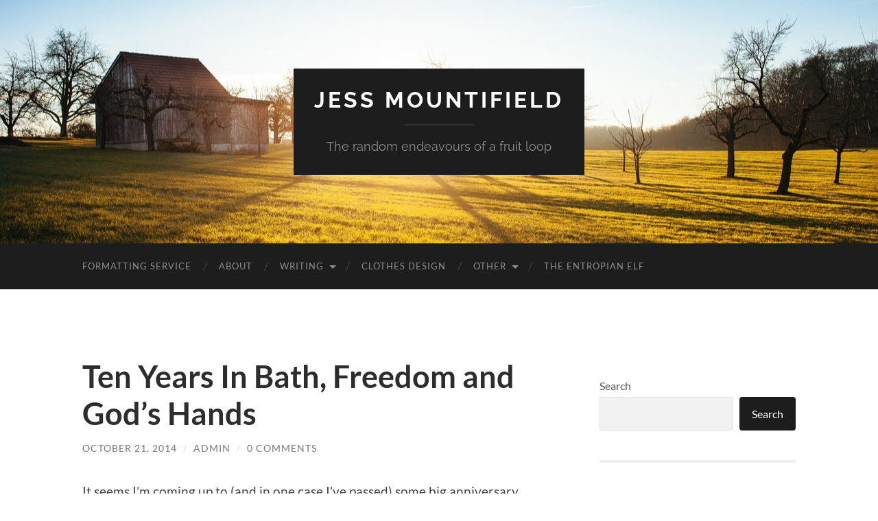

--- FILE ---
content_type: text/html; charset=UTF-8
request_url: https://jessmountifield.co.uk/ten-years-in-bath-freedom-and-gods-hands/
body_size: 15202
content:
<!DOCTYPE html>

<html dir="ltr" lang="en" prefix="og: https://ogp.me/ns#">

	<head>

		<meta http-equiv="content-type" content="text/html" charset="UTF-8" />
		<meta name="viewport" content="width=device-width, initial-scale=1.0" >

		<link rel="profile" href="http://gmpg.org/xfn/11">

		<title>Ten Years In Bath, Freedom and God’s Hands - Jess Mountifield</title>

		<!-- All in One SEO 4.9.3 - aioseo.com -->
	<meta name="description" content="It seems I&#039;m coming up to (and in one case I&#039;ve passed) some big anniversary markers in my life. Most people have a lot of changes in their life around the age of 18 so I&#039;m sure I&#039;m not the only person who finds at 28 that the last ten years has been quite a" />
	<meta name="robots" content="max-image-preview:large" />
	<meta name="author" content="admin"/>
	<link rel="canonical" href="https://jessmountifield.co.uk/ten-years-in-bath-freedom-and-gods-hands/" />
	<meta name="generator" content="All in One SEO (AIOSEO) 4.9.3" />
		<meta property="og:locale" content="en_US" />
		<meta property="og:site_name" content="Jess Mountifield - The random endeavours of a fruit loop" />
		<meta property="og:type" content="article" />
		<meta property="og:title" content="Ten Years In Bath, Freedom and God’s Hands - Jess Mountifield" />
		<meta property="og:description" content="It seems I&#039;m coming up to (and in one case I&#039;ve passed) some big anniversary markers in my life. Most people have a lot of changes in their life around the age of 18 so I&#039;m sure I&#039;m not the only person who finds at 28 that the last ten years has been quite a" />
		<meta property="og:url" content="https://jessmountifield.co.uk/ten-years-in-bath-freedom-and-gods-hands/" />
		<meta property="article:published_time" content="2014-10-21T14:52:07+00:00" />
		<meta property="article:modified_time" content="2014-10-21T15:16:29+00:00" />
		<meta name="twitter:card" content="summary_large_image" />
		<meta name="twitter:title" content="Ten Years In Bath, Freedom and God’s Hands - Jess Mountifield" />
		<meta name="twitter:description" content="It seems I&#039;m coming up to (and in one case I&#039;ve passed) some big anniversary markers in my life. Most people have a lot of changes in their life around the age of 18 so I&#039;m sure I&#039;m not the only person who finds at 28 that the last ten years has been quite a" />
		<script type="application/ld+json" class="aioseo-schema">
			{"@context":"https:\/\/schema.org","@graph":[{"@type":"BlogPosting","@id":"https:\/\/jessmountifield.co.uk\/ten-years-in-bath-freedom-and-gods-hands\/#blogposting","name":"Ten Years In Bath, Freedom and God\u2019s Hands - Jess Mountifield","headline":"Ten Years In Bath, Freedom and God&#8217;s Hands","author":{"@id":"https:\/\/jessmountifield.co.uk\/author\/admin\/#author"},"publisher":{"@id":"https:\/\/jessmountifield.co.uk\/#organization"},"datePublished":"2014-10-21T14:52:07+00:00","dateModified":"2014-10-21T15:16:29+00:00","inLanguage":"en","mainEntityOfPage":{"@id":"https:\/\/jessmountifield.co.uk\/ten-years-in-bath-freedom-and-gods-hands\/#webpage"},"isPartOf":{"@id":"https:\/\/jessmountifield.co.uk\/ten-years-in-bath-freedom-and-gods-hands\/#webpage"}},{"@type":"BreadcrumbList","@id":"https:\/\/jessmountifield.co.uk\/ten-years-in-bath-freedom-and-gods-hands\/#breadcrumblist","itemListElement":[{"@type":"ListItem","@id":"https:\/\/jessmountifield.co.uk#listItem","position":1,"name":"Home","item":"https:\/\/jessmountifield.co.uk","nextItem":{"@type":"ListItem","@id":"https:\/\/jessmountifield.co.uk\/ten-years-in-bath-freedom-and-gods-hands\/#listItem","name":"Ten Years In Bath, Freedom and God&#8217;s Hands"}},{"@type":"ListItem","@id":"https:\/\/jessmountifield.co.uk\/ten-years-in-bath-freedom-and-gods-hands\/#listItem","position":2,"name":"Ten Years In Bath, Freedom and God&#8217;s Hands","previousItem":{"@type":"ListItem","@id":"https:\/\/jessmountifield.co.uk#listItem","name":"Home"}}]},{"@type":"Organization","@id":"https:\/\/jessmountifield.co.uk\/#organization","name":"Project 1","description":"The random endeavours of a fruit loop","url":"https:\/\/jessmountifield.co.uk\/"},{"@type":"Person","@id":"https:\/\/jessmountifield.co.uk\/author\/admin\/#author","url":"https:\/\/jessmountifield.co.uk\/author\/admin\/","name":"admin","image":{"@type":"ImageObject","@id":"https:\/\/jessmountifield.co.uk\/ten-years-in-bath-freedom-and-gods-hands\/#authorImage","url":"https:\/\/secure.gravatar.com\/avatar\/e61cd81f40dbdae084d943cb4d267cc80d9636f4d611741583b391ca1f683191?s=96&d=mm&r=g","width":96,"height":96,"caption":"admin"}},{"@type":"WebPage","@id":"https:\/\/jessmountifield.co.uk\/ten-years-in-bath-freedom-and-gods-hands\/#webpage","url":"https:\/\/jessmountifield.co.uk\/ten-years-in-bath-freedom-and-gods-hands\/","name":"Ten Years In Bath, Freedom and God\u2019s Hands - Jess Mountifield","description":"It seems I'm coming up to (and in one case I've passed) some big anniversary markers in my life. Most people have a lot of changes in their life around the age of 18 so I'm sure I'm not the only person who finds at 28 that the last ten years has been quite a","inLanguage":"en","isPartOf":{"@id":"https:\/\/jessmountifield.co.uk\/#website"},"breadcrumb":{"@id":"https:\/\/jessmountifield.co.uk\/ten-years-in-bath-freedom-and-gods-hands\/#breadcrumblist"},"author":{"@id":"https:\/\/jessmountifield.co.uk\/author\/admin\/#author"},"creator":{"@id":"https:\/\/jessmountifield.co.uk\/author\/admin\/#author"},"datePublished":"2014-10-21T14:52:07+00:00","dateModified":"2014-10-21T15:16:29+00:00"},{"@type":"WebSite","@id":"https:\/\/jessmountifield.co.uk\/#website","url":"https:\/\/jessmountifield.co.uk\/","name":"Project 1","description":"The random endeavours of a fruit loop","inLanguage":"en","publisher":{"@id":"https:\/\/jessmountifield.co.uk\/#organization"}}]}
		</script>
		<!-- All in One SEO -->

<link rel="alternate" type="application/rss+xml" title="Jess Mountifield &raquo; Feed" href="https://jessmountifield.co.uk/feed/" />
<link rel="alternate" type="application/rss+xml" title="Jess Mountifield &raquo; Comments Feed" href="https://jessmountifield.co.uk/comments/feed/" />
<link rel="alternate" type="application/rss+xml" title="Jess Mountifield &raquo; Ten Years In Bath, Freedom and God&#8217;s Hands Comments Feed" href="https://jessmountifield.co.uk/ten-years-in-bath-freedom-and-gods-hands/feed/" />
<link rel="alternate" title="oEmbed (JSON)" type="application/json+oembed" href="https://jessmountifield.co.uk/wp-json/oembed/1.0/embed?url=https%3A%2F%2Fjessmountifield.co.uk%2Ften-years-in-bath-freedom-and-gods-hands%2F" />
<link rel="alternate" title="oEmbed (XML)" type="text/xml+oembed" href="https://jessmountifield.co.uk/wp-json/oembed/1.0/embed?url=https%3A%2F%2Fjessmountifield.co.uk%2Ften-years-in-bath-freedom-and-gods-hands%2F&#038;format=xml" />
		<!-- This site uses the Google Analytics by MonsterInsights plugin v9.11.1 - Using Analytics tracking - https://www.monsterinsights.com/ -->
		<!-- Note: MonsterInsights is not currently configured on this site. The site owner needs to authenticate with Google Analytics in the MonsterInsights settings panel. -->
					<!-- No tracking code set -->
				<!-- / Google Analytics by MonsterInsights -->
		<style id='wp-img-auto-sizes-contain-inline-css' type='text/css'>
img:is([sizes=auto i],[sizes^="auto," i]){contain-intrinsic-size:3000px 1500px}
/*# sourceURL=wp-img-auto-sizes-contain-inline-css */
</style>
<style id='wp-emoji-styles-inline-css' type='text/css'>

	img.wp-smiley, img.emoji {
		display: inline !important;
		border: none !important;
		box-shadow: none !important;
		height: 1em !important;
		width: 1em !important;
		margin: 0 0.07em !important;
		vertical-align: -0.1em !important;
		background: none !important;
		padding: 0 !important;
	}
/*# sourceURL=wp-emoji-styles-inline-css */
</style>
<style id='wp-block-library-inline-css' type='text/css'>
:root{--wp-block-synced-color:#7a00df;--wp-block-synced-color--rgb:122,0,223;--wp-bound-block-color:var(--wp-block-synced-color);--wp-editor-canvas-background:#ddd;--wp-admin-theme-color:#007cba;--wp-admin-theme-color--rgb:0,124,186;--wp-admin-theme-color-darker-10:#006ba1;--wp-admin-theme-color-darker-10--rgb:0,107,160.5;--wp-admin-theme-color-darker-20:#005a87;--wp-admin-theme-color-darker-20--rgb:0,90,135;--wp-admin-border-width-focus:2px}@media (min-resolution:192dpi){:root{--wp-admin-border-width-focus:1.5px}}.wp-element-button{cursor:pointer}:root .has-very-light-gray-background-color{background-color:#eee}:root .has-very-dark-gray-background-color{background-color:#313131}:root .has-very-light-gray-color{color:#eee}:root .has-very-dark-gray-color{color:#313131}:root .has-vivid-green-cyan-to-vivid-cyan-blue-gradient-background{background:linear-gradient(135deg,#00d084,#0693e3)}:root .has-purple-crush-gradient-background{background:linear-gradient(135deg,#34e2e4,#4721fb 50%,#ab1dfe)}:root .has-hazy-dawn-gradient-background{background:linear-gradient(135deg,#faaca8,#dad0ec)}:root .has-subdued-olive-gradient-background{background:linear-gradient(135deg,#fafae1,#67a671)}:root .has-atomic-cream-gradient-background{background:linear-gradient(135deg,#fdd79a,#004a59)}:root .has-nightshade-gradient-background{background:linear-gradient(135deg,#330968,#31cdcf)}:root .has-midnight-gradient-background{background:linear-gradient(135deg,#020381,#2874fc)}:root{--wp--preset--font-size--normal:16px;--wp--preset--font-size--huge:42px}.has-regular-font-size{font-size:1em}.has-larger-font-size{font-size:2.625em}.has-normal-font-size{font-size:var(--wp--preset--font-size--normal)}.has-huge-font-size{font-size:var(--wp--preset--font-size--huge)}.has-text-align-center{text-align:center}.has-text-align-left{text-align:left}.has-text-align-right{text-align:right}.has-fit-text{white-space:nowrap!important}#end-resizable-editor-section{display:none}.aligncenter{clear:both}.items-justified-left{justify-content:flex-start}.items-justified-center{justify-content:center}.items-justified-right{justify-content:flex-end}.items-justified-space-between{justify-content:space-between}.screen-reader-text{border:0;clip-path:inset(50%);height:1px;margin:-1px;overflow:hidden;padding:0;position:absolute;width:1px;word-wrap:normal!important}.screen-reader-text:focus{background-color:#ddd;clip-path:none;color:#444;display:block;font-size:1em;height:auto;left:5px;line-height:normal;padding:15px 23px 14px;text-decoration:none;top:5px;width:auto;z-index:100000}html :where(.has-border-color){border-style:solid}html :where([style*=border-top-color]){border-top-style:solid}html :where([style*=border-right-color]){border-right-style:solid}html :where([style*=border-bottom-color]){border-bottom-style:solid}html :where([style*=border-left-color]){border-left-style:solid}html :where([style*=border-width]){border-style:solid}html :where([style*=border-top-width]){border-top-style:solid}html :where([style*=border-right-width]){border-right-style:solid}html :where([style*=border-bottom-width]){border-bottom-style:solid}html :where([style*=border-left-width]){border-left-style:solid}html :where(img[class*=wp-image-]){height:auto;max-width:100%}:where(figure){margin:0 0 1em}html :where(.is-position-sticky){--wp-admin--admin-bar--position-offset:var(--wp-admin--admin-bar--height,0px)}@media screen and (max-width:600px){html :where(.is-position-sticky){--wp-admin--admin-bar--position-offset:0px}}

/*# sourceURL=wp-block-library-inline-css */
</style><style id='wp-block-archives-inline-css' type='text/css'>
.wp-block-archives{box-sizing:border-box}.wp-block-archives-dropdown label{display:block}
/*# sourceURL=https://jessmountifield.co.uk/wp-includes/blocks/archives/style.min.css */
</style>
<style id='wp-block-categories-inline-css' type='text/css'>
.wp-block-categories{box-sizing:border-box}.wp-block-categories.alignleft{margin-right:2em}.wp-block-categories.alignright{margin-left:2em}.wp-block-categories.wp-block-categories-dropdown.aligncenter{text-align:center}.wp-block-categories .wp-block-categories__label{display:block;width:100%}
/*# sourceURL=https://jessmountifield.co.uk/wp-includes/blocks/categories/style.min.css */
</style>
<style id='wp-block-heading-inline-css' type='text/css'>
h1:where(.wp-block-heading).has-background,h2:where(.wp-block-heading).has-background,h3:where(.wp-block-heading).has-background,h4:where(.wp-block-heading).has-background,h5:where(.wp-block-heading).has-background,h6:where(.wp-block-heading).has-background{padding:1.25em 2.375em}h1.has-text-align-left[style*=writing-mode]:where([style*=vertical-lr]),h1.has-text-align-right[style*=writing-mode]:where([style*=vertical-rl]),h2.has-text-align-left[style*=writing-mode]:where([style*=vertical-lr]),h2.has-text-align-right[style*=writing-mode]:where([style*=vertical-rl]),h3.has-text-align-left[style*=writing-mode]:where([style*=vertical-lr]),h3.has-text-align-right[style*=writing-mode]:where([style*=vertical-rl]),h4.has-text-align-left[style*=writing-mode]:where([style*=vertical-lr]),h4.has-text-align-right[style*=writing-mode]:where([style*=vertical-rl]),h5.has-text-align-left[style*=writing-mode]:where([style*=vertical-lr]),h5.has-text-align-right[style*=writing-mode]:where([style*=vertical-rl]),h6.has-text-align-left[style*=writing-mode]:where([style*=vertical-lr]),h6.has-text-align-right[style*=writing-mode]:where([style*=vertical-rl]){rotate:180deg}
/*# sourceURL=https://jessmountifield.co.uk/wp-includes/blocks/heading/style.min.css */
</style>
<style id='wp-block-latest-comments-inline-css' type='text/css'>
ol.wp-block-latest-comments{box-sizing:border-box;margin-left:0}:where(.wp-block-latest-comments:not([style*=line-height] .wp-block-latest-comments__comment)){line-height:1.1}:where(.wp-block-latest-comments:not([style*=line-height] .wp-block-latest-comments__comment-excerpt p)){line-height:1.8}.has-dates :where(.wp-block-latest-comments:not([style*=line-height])),.has-excerpts :where(.wp-block-latest-comments:not([style*=line-height])){line-height:1.5}.wp-block-latest-comments .wp-block-latest-comments{padding-left:0}.wp-block-latest-comments__comment{list-style:none;margin-bottom:1em}.has-avatars .wp-block-latest-comments__comment{list-style:none;min-height:2.25em}.has-avatars .wp-block-latest-comments__comment .wp-block-latest-comments__comment-excerpt,.has-avatars .wp-block-latest-comments__comment .wp-block-latest-comments__comment-meta{margin-left:3.25em}.wp-block-latest-comments__comment-excerpt p{font-size:.875em;margin:.36em 0 1.4em}.wp-block-latest-comments__comment-date{display:block;font-size:.75em}.wp-block-latest-comments .avatar,.wp-block-latest-comments__comment-avatar{border-radius:1.5em;display:block;float:left;height:2.5em;margin-right:.75em;width:2.5em}.wp-block-latest-comments[class*=-font-size] a,.wp-block-latest-comments[style*=font-size] a{font-size:inherit}
/*# sourceURL=https://jessmountifield.co.uk/wp-includes/blocks/latest-comments/style.min.css */
</style>
<style id='wp-block-latest-posts-inline-css' type='text/css'>
.wp-block-latest-posts{box-sizing:border-box}.wp-block-latest-posts.alignleft{margin-right:2em}.wp-block-latest-posts.alignright{margin-left:2em}.wp-block-latest-posts.wp-block-latest-posts__list{list-style:none}.wp-block-latest-posts.wp-block-latest-posts__list li{clear:both;overflow-wrap:break-word}.wp-block-latest-posts.is-grid{display:flex;flex-wrap:wrap}.wp-block-latest-posts.is-grid li{margin:0 1.25em 1.25em 0;width:100%}@media (min-width:600px){.wp-block-latest-posts.columns-2 li{width:calc(50% - .625em)}.wp-block-latest-posts.columns-2 li:nth-child(2n){margin-right:0}.wp-block-latest-posts.columns-3 li{width:calc(33.33333% - .83333em)}.wp-block-latest-posts.columns-3 li:nth-child(3n){margin-right:0}.wp-block-latest-posts.columns-4 li{width:calc(25% - .9375em)}.wp-block-latest-posts.columns-4 li:nth-child(4n){margin-right:0}.wp-block-latest-posts.columns-5 li{width:calc(20% - 1em)}.wp-block-latest-posts.columns-5 li:nth-child(5n){margin-right:0}.wp-block-latest-posts.columns-6 li{width:calc(16.66667% - 1.04167em)}.wp-block-latest-posts.columns-6 li:nth-child(6n){margin-right:0}}:root :where(.wp-block-latest-posts.is-grid){padding:0}:root :where(.wp-block-latest-posts.wp-block-latest-posts__list){padding-left:0}.wp-block-latest-posts__post-author,.wp-block-latest-posts__post-date{display:block;font-size:.8125em}.wp-block-latest-posts__post-excerpt,.wp-block-latest-posts__post-full-content{margin-bottom:1em;margin-top:.5em}.wp-block-latest-posts__featured-image a{display:inline-block}.wp-block-latest-posts__featured-image img{height:auto;max-width:100%;width:auto}.wp-block-latest-posts__featured-image.alignleft{float:left;margin-right:1em}.wp-block-latest-posts__featured-image.alignright{float:right;margin-left:1em}.wp-block-latest-posts__featured-image.aligncenter{margin-bottom:1em;text-align:center}
/*# sourceURL=https://jessmountifield.co.uk/wp-includes/blocks/latest-posts/style.min.css */
</style>
<style id='wp-block-search-inline-css' type='text/css'>
.wp-block-search__button{margin-left:10px;word-break:normal}.wp-block-search__button.has-icon{line-height:0}.wp-block-search__button svg{height:1.25em;min-height:24px;min-width:24px;width:1.25em;fill:currentColor;vertical-align:text-bottom}:where(.wp-block-search__button){border:1px solid #ccc;padding:6px 10px}.wp-block-search__inside-wrapper{display:flex;flex:auto;flex-wrap:nowrap;max-width:100%}.wp-block-search__label{width:100%}.wp-block-search.wp-block-search__button-only .wp-block-search__button{box-sizing:border-box;display:flex;flex-shrink:0;justify-content:center;margin-left:0;max-width:100%}.wp-block-search.wp-block-search__button-only .wp-block-search__inside-wrapper{min-width:0!important;transition-property:width}.wp-block-search.wp-block-search__button-only .wp-block-search__input{flex-basis:100%;transition-duration:.3s}.wp-block-search.wp-block-search__button-only.wp-block-search__searchfield-hidden,.wp-block-search.wp-block-search__button-only.wp-block-search__searchfield-hidden .wp-block-search__inside-wrapper{overflow:hidden}.wp-block-search.wp-block-search__button-only.wp-block-search__searchfield-hidden .wp-block-search__input{border-left-width:0!important;border-right-width:0!important;flex-basis:0;flex-grow:0;margin:0;min-width:0!important;padding-left:0!important;padding-right:0!important;width:0!important}:where(.wp-block-search__input){appearance:none;border:1px solid #949494;flex-grow:1;font-family:inherit;font-size:inherit;font-style:inherit;font-weight:inherit;letter-spacing:inherit;line-height:inherit;margin-left:0;margin-right:0;min-width:3rem;padding:8px;text-decoration:unset!important;text-transform:inherit}:where(.wp-block-search__button-inside .wp-block-search__inside-wrapper){background-color:#fff;border:1px solid #949494;box-sizing:border-box;padding:4px}:where(.wp-block-search__button-inside .wp-block-search__inside-wrapper) .wp-block-search__input{border:none;border-radius:0;padding:0 4px}:where(.wp-block-search__button-inside .wp-block-search__inside-wrapper) .wp-block-search__input:focus{outline:none}:where(.wp-block-search__button-inside .wp-block-search__inside-wrapper) :where(.wp-block-search__button){padding:4px 8px}.wp-block-search.aligncenter .wp-block-search__inside-wrapper{margin:auto}.wp-block[data-align=right] .wp-block-search.wp-block-search__button-only .wp-block-search__inside-wrapper{float:right}
/*# sourceURL=https://jessmountifield.co.uk/wp-includes/blocks/search/style.min.css */
</style>
<style id='wp-block-group-inline-css' type='text/css'>
.wp-block-group{box-sizing:border-box}:where(.wp-block-group.wp-block-group-is-layout-constrained){position:relative}
/*# sourceURL=https://jessmountifield.co.uk/wp-includes/blocks/group/style.min.css */
</style>
<style id='global-styles-inline-css' type='text/css'>
:root{--wp--preset--aspect-ratio--square: 1;--wp--preset--aspect-ratio--4-3: 4/3;--wp--preset--aspect-ratio--3-4: 3/4;--wp--preset--aspect-ratio--3-2: 3/2;--wp--preset--aspect-ratio--2-3: 2/3;--wp--preset--aspect-ratio--16-9: 16/9;--wp--preset--aspect-ratio--9-16: 9/16;--wp--preset--color--black: #000000;--wp--preset--color--cyan-bluish-gray: #abb8c3;--wp--preset--color--white: #fff;--wp--preset--color--pale-pink: #f78da7;--wp--preset--color--vivid-red: #cf2e2e;--wp--preset--color--luminous-vivid-orange: #ff6900;--wp--preset--color--luminous-vivid-amber: #fcb900;--wp--preset--color--light-green-cyan: #7bdcb5;--wp--preset--color--vivid-green-cyan: #00d084;--wp--preset--color--pale-cyan-blue: #8ed1fc;--wp--preset--color--vivid-cyan-blue: #0693e3;--wp--preset--color--vivid-purple: #9b51e0;--wp--preset--color--accent: #1abc9c;--wp--preset--color--dark-gray: #444;--wp--preset--color--medium-gray: #666;--wp--preset--color--light-gray: #888;--wp--preset--gradient--vivid-cyan-blue-to-vivid-purple: linear-gradient(135deg,rgb(6,147,227) 0%,rgb(155,81,224) 100%);--wp--preset--gradient--light-green-cyan-to-vivid-green-cyan: linear-gradient(135deg,rgb(122,220,180) 0%,rgb(0,208,130) 100%);--wp--preset--gradient--luminous-vivid-amber-to-luminous-vivid-orange: linear-gradient(135deg,rgb(252,185,0) 0%,rgb(255,105,0) 100%);--wp--preset--gradient--luminous-vivid-orange-to-vivid-red: linear-gradient(135deg,rgb(255,105,0) 0%,rgb(207,46,46) 100%);--wp--preset--gradient--very-light-gray-to-cyan-bluish-gray: linear-gradient(135deg,rgb(238,238,238) 0%,rgb(169,184,195) 100%);--wp--preset--gradient--cool-to-warm-spectrum: linear-gradient(135deg,rgb(74,234,220) 0%,rgb(151,120,209) 20%,rgb(207,42,186) 40%,rgb(238,44,130) 60%,rgb(251,105,98) 80%,rgb(254,248,76) 100%);--wp--preset--gradient--blush-light-purple: linear-gradient(135deg,rgb(255,206,236) 0%,rgb(152,150,240) 100%);--wp--preset--gradient--blush-bordeaux: linear-gradient(135deg,rgb(254,205,165) 0%,rgb(254,45,45) 50%,rgb(107,0,62) 100%);--wp--preset--gradient--luminous-dusk: linear-gradient(135deg,rgb(255,203,112) 0%,rgb(199,81,192) 50%,rgb(65,88,208) 100%);--wp--preset--gradient--pale-ocean: linear-gradient(135deg,rgb(255,245,203) 0%,rgb(182,227,212) 50%,rgb(51,167,181) 100%);--wp--preset--gradient--electric-grass: linear-gradient(135deg,rgb(202,248,128) 0%,rgb(113,206,126) 100%);--wp--preset--gradient--midnight: linear-gradient(135deg,rgb(2,3,129) 0%,rgb(40,116,252) 100%);--wp--preset--font-size--small: 16px;--wp--preset--font-size--medium: 20px;--wp--preset--font-size--large: 24px;--wp--preset--font-size--x-large: 42px;--wp--preset--font-size--regular: 19px;--wp--preset--font-size--larger: 32px;--wp--preset--spacing--20: 0.44rem;--wp--preset--spacing--30: 0.67rem;--wp--preset--spacing--40: 1rem;--wp--preset--spacing--50: 1.5rem;--wp--preset--spacing--60: 2.25rem;--wp--preset--spacing--70: 3.38rem;--wp--preset--spacing--80: 5.06rem;--wp--preset--shadow--natural: 6px 6px 9px rgba(0, 0, 0, 0.2);--wp--preset--shadow--deep: 12px 12px 50px rgba(0, 0, 0, 0.4);--wp--preset--shadow--sharp: 6px 6px 0px rgba(0, 0, 0, 0.2);--wp--preset--shadow--outlined: 6px 6px 0px -3px rgb(255, 255, 255), 6px 6px rgb(0, 0, 0);--wp--preset--shadow--crisp: 6px 6px 0px rgb(0, 0, 0);}:where(.is-layout-flex){gap: 0.5em;}:where(.is-layout-grid){gap: 0.5em;}body .is-layout-flex{display: flex;}.is-layout-flex{flex-wrap: wrap;align-items: center;}.is-layout-flex > :is(*, div){margin: 0;}body .is-layout-grid{display: grid;}.is-layout-grid > :is(*, div){margin: 0;}:where(.wp-block-columns.is-layout-flex){gap: 2em;}:where(.wp-block-columns.is-layout-grid){gap: 2em;}:where(.wp-block-post-template.is-layout-flex){gap: 1.25em;}:where(.wp-block-post-template.is-layout-grid){gap: 1.25em;}.has-black-color{color: var(--wp--preset--color--black) !important;}.has-cyan-bluish-gray-color{color: var(--wp--preset--color--cyan-bluish-gray) !important;}.has-white-color{color: var(--wp--preset--color--white) !important;}.has-pale-pink-color{color: var(--wp--preset--color--pale-pink) !important;}.has-vivid-red-color{color: var(--wp--preset--color--vivid-red) !important;}.has-luminous-vivid-orange-color{color: var(--wp--preset--color--luminous-vivid-orange) !important;}.has-luminous-vivid-amber-color{color: var(--wp--preset--color--luminous-vivid-amber) !important;}.has-light-green-cyan-color{color: var(--wp--preset--color--light-green-cyan) !important;}.has-vivid-green-cyan-color{color: var(--wp--preset--color--vivid-green-cyan) !important;}.has-pale-cyan-blue-color{color: var(--wp--preset--color--pale-cyan-blue) !important;}.has-vivid-cyan-blue-color{color: var(--wp--preset--color--vivid-cyan-blue) !important;}.has-vivid-purple-color{color: var(--wp--preset--color--vivid-purple) !important;}.has-black-background-color{background-color: var(--wp--preset--color--black) !important;}.has-cyan-bluish-gray-background-color{background-color: var(--wp--preset--color--cyan-bluish-gray) !important;}.has-white-background-color{background-color: var(--wp--preset--color--white) !important;}.has-pale-pink-background-color{background-color: var(--wp--preset--color--pale-pink) !important;}.has-vivid-red-background-color{background-color: var(--wp--preset--color--vivid-red) !important;}.has-luminous-vivid-orange-background-color{background-color: var(--wp--preset--color--luminous-vivid-orange) !important;}.has-luminous-vivid-amber-background-color{background-color: var(--wp--preset--color--luminous-vivid-amber) !important;}.has-light-green-cyan-background-color{background-color: var(--wp--preset--color--light-green-cyan) !important;}.has-vivid-green-cyan-background-color{background-color: var(--wp--preset--color--vivid-green-cyan) !important;}.has-pale-cyan-blue-background-color{background-color: var(--wp--preset--color--pale-cyan-blue) !important;}.has-vivid-cyan-blue-background-color{background-color: var(--wp--preset--color--vivid-cyan-blue) !important;}.has-vivid-purple-background-color{background-color: var(--wp--preset--color--vivid-purple) !important;}.has-black-border-color{border-color: var(--wp--preset--color--black) !important;}.has-cyan-bluish-gray-border-color{border-color: var(--wp--preset--color--cyan-bluish-gray) !important;}.has-white-border-color{border-color: var(--wp--preset--color--white) !important;}.has-pale-pink-border-color{border-color: var(--wp--preset--color--pale-pink) !important;}.has-vivid-red-border-color{border-color: var(--wp--preset--color--vivid-red) !important;}.has-luminous-vivid-orange-border-color{border-color: var(--wp--preset--color--luminous-vivid-orange) !important;}.has-luminous-vivid-amber-border-color{border-color: var(--wp--preset--color--luminous-vivid-amber) !important;}.has-light-green-cyan-border-color{border-color: var(--wp--preset--color--light-green-cyan) !important;}.has-vivid-green-cyan-border-color{border-color: var(--wp--preset--color--vivid-green-cyan) !important;}.has-pale-cyan-blue-border-color{border-color: var(--wp--preset--color--pale-cyan-blue) !important;}.has-vivid-cyan-blue-border-color{border-color: var(--wp--preset--color--vivid-cyan-blue) !important;}.has-vivid-purple-border-color{border-color: var(--wp--preset--color--vivid-purple) !important;}.has-vivid-cyan-blue-to-vivid-purple-gradient-background{background: var(--wp--preset--gradient--vivid-cyan-blue-to-vivid-purple) !important;}.has-light-green-cyan-to-vivid-green-cyan-gradient-background{background: var(--wp--preset--gradient--light-green-cyan-to-vivid-green-cyan) !important;}.has-luminous-vivid-amber-to-luminous-vivid-orange-gradient-background{background: var(--wp--preset--gradient--luminous-vivid-amber-to-luminous-vivid-orange) !important;}.has-luminous-vivid-orange-to-vivid-red-gradient-background{background: var(--wp--preset--gradient--luminous-vivid-orange-to-vivid-red) !important;}.has-very-light-gray-to-cyan-bluish-gray-gradient-background{background: var(--wp--preset--gradient--very-light-gray-to-cyan-bluish-gray) !important;}.has-cool-to-warm-spectrum-gradient-background{background: var(--wp--preset--gradient--cool-to-warm-spectrum) !important;}.has-blush-light-purple-gradient-background{background: var(--wp--preset--gradient--blush-light-purple) !important;}.has-blush-bordeaux-gradient-background{background: var(--wp--preset--gradient--blush-bordeaux) !important;}.has-luminous-dusk-gradient-background{background: var(--wp--preset--gradient--luminous-dusk) !important;}.has-pale-ocean-gradient-background{background: var(--wp--preset--gradient--pale-ocean) !important;}.has-electric-grass-gradient-background{background: var(--wp--preset--gradient--electric-grass) !important;}.has-midnight-gradient-background{background: var(--wp--preset--gradient--midnight) !important;}.has-small-font-size{font-size: var(--wp--preset--font-size--small) !important;}.has-medium-font-size{font-size: var(--wp--preset--font-size--medium) !important;}.has-large-font-size{font-size: var(--wp--preset--font-size--large) !important;}.has-x-large-font-size{font-size: var(--wp--preset--font-size--x-large) !important;}
/*# sourceURL=global-styles-inline-css */
</style>

<style id='classic-theme-styles-inline-css' type='text/css'>
/*! This file is auto-generated */
.wp-block-button__link{color:#fff;background-color:#32373c;border-radius:9999px;box-shadow:none;text-decoration:none;padding:calc(.667em + 2px) calc(1.333em + 2px);font-size:1.125em}.wp-block-file__button{background:#32373c;color:#fff;text-decoration:none}
/*# sourceURL=/wp-includes/css/classic-themes.min.css */
</style>
<link rel='stylesheet' id='contact-form-7-css' href='https://jessmountifield.co.uk/wp-content/plugins/contact-form-7/includes/css/styles.css?ver=6.1.4' type='text/css' media='all' />
<link rel='stylesheet' id='hemingway_googleFonts-css' href='https://jessmountifield.co.uk/wp-content/themes/hemingway/assets/css/fonts.css' type='text/css' media='all' />
<link rel='stylesheet' id='hemingway_style-css' href='https://jessmountifield.co.uk/wp-content/themes/hemingway/style.css?ver=2.3.2' type='text/css' media='all' />
<script type="text/javascript" src="https://jessmountifield.co.uk/wp-includes/js/jquery/jquery.min.js?ver=3.7.1" id="jquery-core-js"></script>
<script type="text/javascript" src="https://jessmountifield.co.uk/wp-includes/js/jquery/jquery-migrate.min.js?ver=3.4.1" id="jquery-migrate-js"></script>
<link rel="https://api.w.org/" href="https://jessmountifield.co.uk/wp-json/" /><link rel="alternate" title="JSON" type="application/json" href="https://jessmountifield.co.uk/wp-json/wp/v2/posts/3077" /><link rel="EditURI" type="application/rsd+xml" title="RSD" href="https://jessmountifield.co.uk/xmlrpc.php?rsd" />
<meta name="generator" content="WordPress 6.9" />
<link rel='shortlink' href='https://jessmountifield.co.uk/?p=3077' />

	</head>
	
	<body class="wp-singular post-template-default single single-post postid-3077 single-format-standard wp-theme-hemingway">

		
		<a class="skip-link button" href="#site-content">Skip to the content</a>
	
		<div class="big-wrapper">
	
			<div class="header-cover section bg-dark-light no-padding">

						
				<div class="header section" style="background-image: url( https://jessmountifield.co.uk/wp-content/themes/hemingway/assets/images/header.jpg );">
							
					<div class="header-inner section-inner">
					
											
							<div class="blog-info">
							
																	<div class="blog-title">
										<a href="https://jessmountifield.co.uk" rel="home">Jess Mountifield</a>
									</div>
																
																	<p class="blog-description">The random endeavours of a fruit loop</p>
															
							</div><!-- .blog-info -->
							
															
					</div><!-- .header-inner -->
								
				</div><!-- .header -->
			
			</div><!-- .bg-dark -->
			
			<div class="navigation section no-padding bg-dark">
			
				<div class="navigation-inner section-inner group">
				
					<div class="toggle-container section-inner hidden">
			
						<button type="button" class="nav-toggle toggle">
							<div class="bar"></div>
							<div class="bar"></div>
							<div class="bar"></div>
							<span class="screen-reader-text">Toggle mobile menu</span>
						</button>
						
						<button type="button" class="search-toggle toggle">
							<div class="metal"></div>
							<div class="glass"></div>
							<div class="handle"></div>
							<span class="screen-reader-text">Toggle search field</span>
						</button>
											
					</div><!-- .toggle-container -->
					
					<div class="blog-search hidden">
						<form role="search" method="get" class="search-form" action="https://jessmountifield.co.uk/">
				<label>
					<span class="screen-reader-text">Search for:</span>
					<input type="search" class="search-field" placeholder="Search &hellip;" value="" name="s" />
				</label>
				<input type="submit" class="search-submit" value="Search" />
			</form>					</div><!-- .blog-search -->
				
					<ul class="blog-menu">
						<li class="page_item page-item-3438"><a href="https://jessmountifield.co.uk/formatting-service/">Formatting Service</a></li>
<li class="page_item page-item-2"><a href="https://jessmountifield.co.uk/about/">About</a></li>
<li class="page_item page-item-6 page_item_has_children"><a href="https://jessmountifield.co.uk/writing/">Writing</a>
<ul class='children'>
	<li class="page_item page-item-2853"><a href="https://jessmountifield.co.uk/writing/amelia-price/">Amelia Price</a></li>
	<li class="page_item page-item-8 page_item_has_children"><a href="https://jessmountifield.co.uk/writing/books/">Books</a>
	<ul class='children'>
		<li class="page_item page-item-981"><a href="https://jessmountifield.co.uk/writing/books/with-proud-humility/">With Proud Humility</a></li>
		<li class="page_item page-item-1580"><a href="https://jessmountifield.co.uk/writing/books/chains-of-freedom/">Chains of Freedom</a></li>
		<li class="page_item page-item-2517 page_item_has_children"><a href="https://jessmountifield.co.uk/writing/books/sherdan-series/">Sherdan Series</a>
		<ul class='children'>
			<li class="page_item page-item-1023"><a href="https://jessmountifield.co.uk/writing/books/sherdan-series/sherdans-prophecy/">Sherdan&#8217;s Prophecy</a></li>
			<li class="page_item page-item-2515"><a href="https://jessmountifield.co.uk/writing/books/sherdan-series/sherdans-legacy/">Sherdan&#8217;s Legacy</a></li>
			<li class="page_item page-item-3337"><a href="https://jessmountifield.co.uk/writing/books/sherdan-series/sherdans-country/">Sherdan&#8217;s Country</a></li>
		</ul>
</li>
		<li class="page_item page-item-2570 page_item_has_children"><a href="https://jessmountifield.co.uk/writing/books/tales-of-ethanar/">Tales of Ethanar</a>
		<ul class='children'>
			<li class="page_item page-item-2167"><a href="https://jessmountifield.co.uk/writing/books/tales-of-ethanar/wandering-to-belong/">Wandering to Belong</a></li>
			<li class="page_item page-item-1057"><a href="https://jessmountifield.co.uk/writing/books/tales-of-ethanar/innocent-hearts/">Innocent Hearts</a></li>
			<li class="page_item page-item-2411"><a href="https://jessmountifield.co.uk/writing/books/tales-of-ethanar/for-such-a-time-as-this/">For Such a Time as This</a></li>
			<li class="page_item page-item-2602"><a href="https://jessmountifield.co.uk/writing/books/tales-of-ethanar/a-fires-sacrifice/">A Fire&#8217;s Sacrifice</a></li>
		</ul>
</li>
		<li class="page_item page-item-3358 page_item_has_children"><a href="https://jessmountifield.co.uk/writing/books/mycroft-holmes-adventures/">Mycroft Holmes Adventures</a>
		<ul class='children'>
			<li class="page_item page-item-2832"><a href="https://jessmountifield.co.uk/writing/books/mycroft-holmes-adventures/the-hundred-year-wait/">The Hundred Year Wait</a></li>
			<li class="page_item page-item-3362"><a href="https://jessmountifield.co.uk/writing/books/mycroft-holmes-adventures/the-unexpected-coincidence/">The Unexpected Coincidence</a></li>
			<li class="page_item page-item-3364"><a href="https://jessmountifield.co.uk/writing/books/mycroft-holmes-adventures/the-invisible-amateur/">The Invisible Amateur</a></li>
		</ul>
</li>
	</ul>
</li>
	<li class="page_item page-item-10"><a href="https://jessmountifield.co.uk/writing/fan-fiction/">Fan Fiction</a></li>
	<li class="page_item page-item-13"><a href="https://jessmountifield.co.uk/writing/non-fiction/">Non Fiction</a></li>
	<li class="page_item page-item-362"><a href="https://jessmountifield.co.uk/writing/excerpts/">Excerpts</a></li>
</ul>
</li>
<li class="page_item page-item-17"><a href="https://jessmountifield.co.uk/clothes-design/">Clothes Design</a></li>
<li class="page_item page-item-19 page_item_has_children"><a href="https://jessmountifield.co.uk/other/">Other</a>
<ul class='children'>
	<li class="page_item page-item-2682"><a href="https://jessmountifield.co.uk/other/promotion-terms-and-conditions/">Promotion Terms and Conditions</a></li>
</ul>
</li>
<li class="page_item page-item-3420"><a href="https://jessmountifield.co.uk/the-entropian-elf/">The Entropian Elf</a></li>
					 </ul><!-- .blog-menu -->
					 
					 <ul class="mobile-menu">
					
						<li class="page_item page-item-3438"><a href="https://jessmountifield.co.uk/formatting-service/">Formatting Service</a></li>
<li class="page_item page-item-2"><a href="https://jessmountifield.co.uk/about/">About</a></li>
<li class="page_item page-item-6 page_item_has_children"><a href="https://jessmountifield.co.uk/writing/">Writing</a>
<ul class='children'>
	<li class="page_item page-item-2853"><a href="https://jessmountifield.co.uk/writing/amelia-price/">Amelia Price</a></li>
	<li class="page_item page-item-8 page_item_has_children"><a href="https://jessmountifield.co.uk/writing/books/">Books</a>
	<ul class='children'>
		<li class="page_item page-item-981"><a href="https://jessmountifield.co.uk/writing/books/with-proud-humility/">With Proud Humility</a></li>
		<li class="page_item page-item-1580"><a href="https://jessmountifield.co.uk/writing/books/chains-of-freedom/">Chains of Freedom</a></li>
		<li class="page_item page-item-2517 page_item_has_children"><a href="https://jessmountifield.co.uk/writing/books/sherdan-series/">Sherdan Series</a>
		<ul class='children'>
			<li class="page_item page-item-1023"><a href="https://jessmountifield.co.uk/writing/books/sherdan-series/sherdans-prophecy/">Sherdan&#8217;s Prophecy</a></li>
			<li class="page_item page-item-2515"><a href="https://jessmountifield.co.uk/writing/books/sherdan-series/sherdans-legacy/">Sherdan&#8217;s Legacy</a></li>
			<li class="page_item page-item-3337"><a href="https://jessmountifield.co.uk/writing/books/sherdan-series/sherdans-country/">Sherdan&#8217;s Country</a></li>
		</ul>
</li>
		<li class="page_item page-item-2570 page_item_has_children"><a href="https://jessmountifield.co.uk/writing/books/tales-of-ethanar/">Tales of Ethanar</a>
		<ul class='children'>
			<li class="page_item page-item-2167"><a href="https://jessmountifield.co.uk/writing/books/tales-of-ethanar/wandering-to-belong/">Wandering to Belong</a></li>
			<li class="page_item page-item-1057"><a href="https://jessmountifield.co.uk/writing/books/tales-of-ethanar/innocent-hearts/">Innocent Hearts</a></li>
			<li class="page_item page-item-2411"><a href="https://jessmountifield.co.uk/writing/books/tales-of-ethanar/for-such-a-time-as-this/">For Such a Time as This</a></li>
			<li class="page_item page-item-2602"><a href="https://jessmountifield.co.uk/writing/books/tales-of-ethanar/a-fires-sacrifice/">A Fire&#8217;s Sacrifice</a></li>
		</ul>
</li>
		<li class="page_item page-item-3358 page_item_has_children"><a href="https://jessmountifield.co.uk/writing/books/mycroft-holmes-adventures/">Mycroft Holmes Adventures</a>
		<ul class='children'>
			<li class="page_item page-item-2832"><a href="https://jessmountifield.co.uk/writing/books/mycroft-holmes-adventures/the-hundred-year-wait/">The Hundred Year Wait</a></li>
			<li class="page_item page-item-3362"><a href="https://jessmountifield.co.uk/writing/books/mycroft-holmes-adventures/the-unexpected-coincidence/">The Unexpected Coincidence</a></li>
			<li class="page_item page-item-3364"><a href="https://jessmountifield.co.uk/writing/books/mycroft-holmes-adventures/the-invisible-amateur/">The Invisible Amateur</a></li>
		</ul>
</li>
	</ul>
</li>
	<li class="page_item page-item-10"><a href="https://jessmountifield.co.uk/writing/fan-fiction/">Fan Fiction</a></li>
	<li class="page_item page-item-13"><a href="https://jessmountifield.co.uk/writing/non-fiction/">Non Fiction</a></li>
	<li class="page_item page-item-362"><a href="https://jessmountifield.co.uk/writing/excerpts/">Excerpts</a></li>
</ul>
</li>
<li class="page_item page-item-17"><a href="https://jessmountifield.co.uk/clothes-design/">Clothes Design</a></li>
<li class="page_item page-item-19 page_item_has_children"><a href="https://jessmountifield.co.uk/other/">Other</a>
<ul class='children'>
	<li class="page_item page-item-2682"><a href="https://jessmountifield.co.uk/other/promotion-terms-and-conditions/">Promotion Terms and Conditions</a></li>
</ul>
</li>
<li class="page_item page-item-3420"><a href="https://jessmountifield.co.uk/the-entropian-elf/">The Entropian Elf</a></li>
						
					 </ul><!-- .mobile-menu -->
				 
				</div><!-- .navigation-inner -->
				
			</div><!-- .navigation -->
<main class="wrapper section-inner group" id="site-content">

	<div class="content left">

		<div class="posts">
												        
			<article id="post-3077" class="post-3077 post type-post status-publish format-standard hentry">

	<div class="post-header">

		
					
				<h1 class="post-title entry-title">
											Ten Years In Bath, Freedom and God&#8217;s Hands									</h1>

							
			<div class="post-meta">
			
				<span class="post-date"><a href="https://jessmountifield.co.uk/ten-years-in-bath-freedom-and-gods-hands/">October 21, 2014</a></span>
				
				<span class="date-sep"> / </span>
					
				<span class="post-author"><a href="https://jessmountifield.co.uk/author/admin/" title="Posts by admin" rel="author">admin</a></span>

				
					<span class="date-sep"> / </span>
				
					<a href="https://jessmountifield.co.uk/ten-years-in-bath-freedom-and-gods-hands/#respond"><span class="comment">0 Comments</span></a>
								
														
			</div><!-- .post-meta -->

					
	</div><!-- .post-header -->
																					
	<div class="post-content entry-content">
	
		<p>It seems I&#8217;m coming up to (and in one case I&#8217;ve passed) some big anniversary markers in my life. Most people have a lot of changes in their life around the age of 18 so I&#8217;m sure I&#8217;m not the only person who finds at 28 that the last ten years has been quite a ride.</p>
<p>Like others I went off to university and just over ten years ago on October 5th 2004 I turned up in Bath ready to study and meet new people. One of the first people I met was my now husband, Phil (yes I did declare my undying love to the first guy I met at University and yes I&#8217;m aware you&#8217;re not meant to do this) although it&#8217;s still quite a few weeks away from the anniversary of us getting together as a couple.</p>
<p>While I was getting to know Phil he invited me to go along with him to church and I couldn&#8217;t see any reason to object to the idea so off I went with him. It was quite an experience. Within minutes of the service starting I found myself overwhelmed with the feeling of being safe and peaceful, something I hadn&#8217;t felt in years for one reason or another (I didn&#8217;t come from the most stable of family backgrounds and despite my mother&#8217;s best attempts to make our family life safe and carefree I was a little too good at getting myself into trouble), and on the 26th October 2004 I decided I was going to try to follow Jesus  and the things he taught. That makes it my tenth birthday this Sunday. I later discovered that the same feeling of safety came back every time I worshiped.</p>
<p>Shortly after that I went to Freedom Bath and Bristol, one of the churches in Bath, and accompanying the feeling of safety I got every time I reached out to God, I also felt very much at home. There&#8217;s never been one person specifically or one event or moment. I just walked into Freedom on November 13th 2004 and knew I was home, and almost ten years later it&#8217;s still the same. Every time I walk in I know it&#8217;s where I belong. That feeling and concept often comes up in the stories I write and I know it&#8217;s because I get to feel that sense of belonging each and every week.</p>
<p>Within my ten years at Freedom I&#8217;ve also seen some pretty awesome things. I&#8217;ve personally been healed twice. The first time my right leg grew by about 2 inches (it was shorter than my right and had been causing back problems, including scoliosis), and the second time I was healed of some internal bleeding which I blogged about already <a title="A Story Of How God Changed My Life" href="https://www.jessmountifield.co.uk/2013/03/30/a-story-of-how-god-changed-my-life/">here</a>. I&#8217;ve had several financial miracles where money has turned up right when I needed it, once so I could quit the day job and start my writing career, and another time so my husband and I could buy our first house.</p>
<p>Being in Freedom has also meant I&#8217;ve had great teaching from the leaders, I&#8217;ve been supported, encouraged and often inspired as a writer and part of the creative community within the church, and I&#8217;ve had plenty of mentors, friends and people to do life with. I am so much more emotionally stable and have a greater understanding of who I am, what makes me me and what I want to do with my life than I ever have before. Bad stuff still happens occasionally, but it helps to know I&#8217;m not alone in facing it, unlike how I used to feel before I came to Bath.</p>
<p>I&#8217;m definitely looking forward to the next ten years with God, Church, my husband and my friends.</p>
							
	</div><!-- .post-content -->
				
		
		<div class="post-meta-bottom">

						
						
												
				<nav class="post-nav group">
											
											<a class="post-nav-older" href="https://jessmountifield.co.uk/the-boxtrolls-a-review/">
							<h5>Previous post</h5>
							The Boxtrolls: A Review						</a>
										
											<a class="post-nav-newer" href="https://jessmountifield.co.uk/release-day-sherdans-country/">
							<h5>Next post</h5>
							Release day: Sherdan&#8217;s Country						</a>
					
				</nav><!-- .post-nav -->

											
		</div><!-- .post-meta-bottom -->

			<div id="respond" class="comment-respond">
		<h3 id="reply-title" class="comment-reply-title">Leave a Reply <small><a rel="nofollow" id="cancel-comment-reply-link" href="/ten-years-in-bath-freedom-and-gods-hands/#respond" style="display:none;">Cancel reply</a></small></h3><form action="https://jessmountifield.co.uk/wp-comments-post.php" method="post" id="commentform" class="comment-form"><p class="comment-notes"><span id="email-notes">Your email address will not be published.</span> <span class="required-field-message">Required fields are marked <span class="required">*</span></span></p><p class="comment-form-comment"><label for="comment">Comment <span class="required">*</span></label> <textarea id="comment" name="comment" cols="45" rows="8" maxlength="65525" required="required"></textarea></p><p class="comment-form-author"><label for="author">Name <span class="required">*</span></label> <input id="author" name="author" type="text" value="" size="30" maxlength="245" autocomplete="name" required="required" /></p>
<p class="comment-form-email"><label for="email">Email <span class="required">*</span></label> <input id="email" name="email" type="text" value="" size="30" maxlength="100" aria-describedby="email-notes" autocomplete="email" required="required" /></p>
<p class="comment-form-url"><label for="url">Website</label> <input id="url" name="url" type="text" value="" size="30" maxlength="200" autocomplete="url" /></p>
<p class="comment-form-cookies-consent"><input id="wp-comment-cookies-consent" name="wp-comment-cookies-consent" type="checkbox" value="yes" /> <label for="wp-comment-cookies-consent">Save my name, email, and website in this browser for the next time I comment.</label></p>
<p class="form-submit"><input name="submit" type="submit" id="submit" class="submit" value="Post Comment" /> <input type='hidden' name='comment_post_ID' value='3077' id='comment_post_ID' />
<input type='hidden' name='comment_parent' id='comment_parent' value='0' />
</p></form>	</div><!-- #respond -->
	
</article><!-- .post -->			
		</div><!-- .posts -->
	
	</div><!-- .content -->

		
		
	<div class="sidebar right" role="complementary">
		<div id="block-2" class="widget widget_block widget_search"><div class="widget-content"><form role="search" method="get" action="https://jessmountifield.co.uk/" class="wp-block-search__button-outside wp-block-search__text-button wp-block-search"    ><label class="wp-block-search__label" for="wp-block-search__input-1" >Search</label><div class="wp-block-search__inside-wrapper" ><input class="wp-block-search__input" id="wp-block-search__input-1" placeholder="" value="" type="search" name="s" required /><button aria-label="Search" class="wp-block-search__button wp-element-button" type="submit" >Search</button></div></form></div></div><div id="block-3" class="widget widget_block"><div class="widget-content"><div class="wp-block-group"><div class="wp-block-group__inner-container is-layout-flow wp-block-group-is-layout-flow"><h2 class="wp-block-heading">Recent Posts</h2><ul class="wp-block-latest-posts__list wp-block-latest-posts"><li><a class="wp-block-latest-posts__post-title" href="https://jessmountifield.co.uk/interview-with-ben-starling/">Interview with Ben Starling</a></li>
<li><a class="wp-block-latest-posts__post-title" href="https://jessmountifield.co.uk/the-martian-a-review/">The Martian: A Review</a></li>
<li><a class="wp-block-latest-posts__post-title" href="https://jessmountifield.co.uk/celebrating-5-years-published/">Celebrating 5 Years Published</a></li>
<li><a class="wp-block-latest-posts__post-title" href="https://jessmountifield.co.uk/mad-tinkers-daughter-a-review/">Mad Tinker&#8217;s Daughter: A Review</a></li>
<li><a class="wp-block-latest-posts__post-title" href="https://jessmountifield.co.uk/new-release-and-new-pre-order/">New release and New pre-order</a></li>
</ul></div></div></div></div><div id="block-4" class="widget widget_block"><div class="widget-content"><div class="wp-block-group"><div class="wp-block-group__inner-container is-layout-flow wp-block-group-is-layout-flow"><h2 class="wp-block-heading">Recent Comments</h2><div class="no-comments wp-block-latest-comments">No comments to show.</div></div></div></div></div><div id="block-5" class="widget widget_block"><div class="widget-content"><div class="wp-block-group"><div class="wp-block-group__inner-container is-layout-flow wp-block-group-is-layout-flow"><h2 class="wp-block-heading">Archives</h2><ul class="wp-block-archives-list wp-block-archives">	<li><a href='https://jessmountifield.co.uk/2016/01/'>January 2016</a></li>
	<li><a href='https://jessmountifield.co.uk/2015/12/'>December 2015</a></li>
	<li><a href='https://jessmountifield.co.uk/2015/11/'>November 2015</a></li>
	<li><a href='https://jessmountifield.co.uk/2015/10/'>October 2015</a></li>
	<li><a href='https://jessmountifield.co.uk/2015/09/'>September 2015</a></li>
	<li><a href='https://jessmountifield.co.uk/2015/08/'>August 2015</a></li>
	<li><a href='https://jessmountifield.co.uk/2015/07/'>July 2015</a></li>
	<li><a href='https://jessmountifield.co.uk/2015/06/'>June 2015</a></li>
	<li><a href='https://jessmountifield.co.uk/2015/05/'>May 2015</a></li>
	<li><a href='https://jessmountifield.co.uk/2015/04/'>April 2015</a></li>
	<li><a href='https://jessmountifield.co.uk/2015/03/'>March 2015</a></li>
	<li><a href='https://jessmountifield.co.uk/2015/02/'>February 2015</a></li>
	<li><a href='https://jessmountifield.co.uk/2015/01/'>January 2015</a></li>
	<li><a href='https://jessmountifield.co.uk/2014/12/'>December 2014</a></li>
	<li><a href='https://jessmountifield.co.uk/2014/11/'>November 2014</a></li>
	<li><a href='https://jessmountifield.co.uk/2014/10/'>October 2014</a></li>
	<li><a href='https://jessmountifield.co.uk/2014/09/'>September 2014</a></li>
	<li><a href='https://jessmountifield.co.uk/2014/08/'>August 2014</a></li>
	<li><a href='https://jessmountifield.co.uk/2014/07/'>July 2014</a></li>
	<li><a href='https://jessmountifield.co.uk/2014/06/'>June 2014</a></li>
	<li><a href='https://jessmountifield.co.uk/2014/05/'>May 2014</a></li>
	<li><a href='https://jessmountifield.co.uk/2014/04/'>April 2014</a></li>
	<li><a href='https://jessmountifield.co.uk/2014/03/'>March 2014</a></li>
	<li><a href='https://jessmountifield.co.uk/2014/02/'>February 2014</a></li>
	<li><a href='https://jessmountifield.co.uk/2014/01/'>January 2014</a></li>
	<li><a href='https://jessmountifield.co.uk/2013/12/'>December 2013</a></li>
	<li><a href='https://jessmountifield.co.uk/2013/11/'>November 2013</a></li>
	<li><a href='https://jessmountifield.co.uk/2013/10/'>October 2013</a></li>
	<li><a href='https://jessmountifield.co.uk/2013/09/'>September 2013</a></li>
	<li><a href='https://jessmountifield.co.uk/2013/08/'>August 2013</a></li>
	<li><a href='https://jessmountifield.co.uk/2013/07/'>July 2013</a></li>
	<li><a href='https://jessmountifield.co.uk/2013/06/'>June 2013</a></li>
	<li><a href='https://jessmountifield.co.uk/2013/05/'>May 2013</a></li>
	<li><a href='https://jessmountifield.co.uk/2013/04/'>April 2013</a></li>
	<li><a href='https://jessmountifield.co.uk/2013/03/'>March 2013</a></li>
	<li><a href='https://jessmountifield.co.uk/2013/02/'>February 2013</a></li>
	<li><a href='https://jessmountifield.co.uk/2013/01/'>January 2013</a></li>
	<li><a href='https://jessmountifield.co.uk/2012/12/'>December 2012</a></li>
	<li><a href='https://jessmountifield.co.uk/2012/11/'>November 2012</a></li>
	<li><a href='https://jessmountifield.co.uk/2012/10/'>October 2012</a></li>
	<li><a href='https://jessmountifield.co.uk/2012/09/'>September 2012</a></li>
	<li><a href='https://jessmountifield.co.uk/2012/08/'>August 2012</a></li>
	<li><a href='https://jessmountifield.co.uk/2012/07/'>July 2012</a></li>
	<li><a href='https://jessmountifield.co.uk/2012/06/'>June 2012</a></li>
	<li><a href='https://jessmountifield.co.uk/2012/05/'>May 2012</a></li>
	<li><a href='https://jessmountifield.co.uk/2012/04/'>April 2012</a></li>
	<li><a href='https://jessmountifield.co.uk/2012/03/'>March 2012</a></li>
	<li><a href='https://jessmountifield.co.uk/2012/02/'>February 2012</a></li>
	<li><a href='https://jessmountifield.co.uk/2012/01/'>January 2012</a></li>
	<li><a href='https://jessmountifield.co.uk/2011/12/'>December 2011</a></li>
	<li><a href='https://jessmountifield.co.uk/2011/11/'>November 2011</a></li>
	<li><a href='https://jessmountifield.co.uk/2011/10/'>October 2011</a></li>
	<li><a href='https://jessmountifield.co.uk/2011/09/'>September 2011</a></li>
	<li><a href='https://jessmountifield.co.uk/2011/08/'>August 2011</a></li>
	<li><a href='https://jessmountifield.co.uk/2011/07/'>July 2011</a></li>
	<li><a href='https://jessmountifield.co.uk/2011/06/'>June 2011</a></li>
	<li><a href='https://jessmountifield.co.uk/2011/05/'>May 2011</a></li>
	<li><a href='https://jessmountifield.co.uk/2011/04/'>April 2011</a></li>
	<li><a href='https://jessmountifield.co.uk/2011/03/'>March 2011</a></li>
	<li><a href='https://jessmountifield.co.uk/2011/02/'>February 2011</a></li>
</ul></div></div></div></div><div id="block-6" class="widget widget_block"><div class="widget-content"><div class="wp-block-group"><div class="wp-block-group__inner-container is-layout-flow wp-block-group-is-layout-flow"><h2 class="wp-block-heading">Categories</h2><ul class="wp-block-categories-list wp-block-categories">	<li class="cat-item cat-item-1"><a href="https://jessmountifield.co.uk/category/uncategorized/">Uncategorized</a>
</li>
</ul></div></div></div></div>	</div><!-- .sidebar -->
	

			
</main><!-- .wrapper -->
		
	<div class="footer section large-padding bg-dark">
		
		<div class="footer-inner section-inner group">
		
			<!-- .footer-a -->
				
			<!-- .footer-b -->
								
			<!-- .footer-c -->
					
		</div><!-- .footer-inner -->
	
	</div><!-- .footer -->
	
	<div class="credits section bg-dark no-padding">
	
		<div class="credits-inner section-inner group">
	
			<p class="credits-left">
				&copy; 2026 <a href="https://jessmountifield.co.uk">Jess Mountifield</a>
			</p>
			
			<p class="credits-right">
				<span>Theme by <a href="https://andersnoren.se">Anders Noren</a></span> &mdash; <a title="To the top" class="tothetop">Up &uarr;</a>
			</p>
					
		</div><!-- .credits-inner -->
		
	</div><!-- .credits -->

</div><!-- .big-wrapper -->

<script type="speculationrules">
{"prefetch":[{"source":"document","where":{"and":[{"href_matches":"/*"},{"not":{"href_matches":["/wp-*.php","/wp-admin/*","/wp-content/uploads/*","/wp-content/*","/wp-content/plugins/*","/wp-content/themes/hemingway/*","/*\\?(.+)"]}},{"not":{"selector_matches":"a[rel~=\"nofollow\"]"}},{"not":{"selector_matches":".no-prefetch, .no-prefetch a"}}]},"eagerness":"conservative"}]}
</script>
<script type="text/javascript" src="https://jessmountifield.co.uk/wp-includes/js/dist/hooks.min.js?ver=dd5603f07f9220ed27f1" id="wp-hooks-js"></script>
<script type="text/javascript" src="https://jessmountifield.co.uk/wp-includes/js/dist/i18n.min.js?ver=c26c3dc7bed366793375" id="wp-i18n-js"></script>
<script type="text/javascript" id="wp-i18n-js-after">
/* <![CDATA[ */
wp.i18n.setLocaleData( { 'text direction\u0004ltr': [ 'ltr' ] } );
//# sourceURL=wp-i18n-js-after
/* ]]> */
</script>
<script type="text/javascript" src="https://jessmountifield.co.uk/wp-content/plugins/contact-form-7/includes/swv/js/index.js?ver=6.1.4" id="swv-js"></script>
<script type="text/javascript" id="contact-form-7-js-before">
/* <![CDATA[ */
var wpcf7 = {
    "api": {
        "root": "https:\/\/jessmountifield.co.uk\/wp-json\/",
        "namespace": "contact-form-7\/v1"
    }
};
//# sourceURL=contact-form-7-js-before
/* ]]> */
</script>
<script type="text/javascript" src="https://jessmountifield.co.uk/wp-content/plugins/contact-form-7/includes/js/index.js?ver=6.1.4" id="contact-form-7-js"></script>
<script type="text/javascript" src="https://jessmountifield.co.uk/wp-content/themes/hemingway/assets/js/global.js?ver=2.3.2" id="hemingway_global-js"></script>
<script type="text/javascript" src="https://jessmountifield.co.uk/wp-includes/js/comment-reply.min.js?ver=6.9" id="comment-reply-js" async="async" data-wp-strategy="async" fetchpriority="low"></script>
<script id="wp-emoji-settings" type="application/json">
{"baseUrl":"https://s.w.org/images/core/emoji/17.0.2/72x72/","ext":".png","svgUrl":"https://s.w.org/images/core/emoji/17.0.2/svg/","svgExt":".svg","source":{"concatemoji":"https://jessmountifield.co.uk/wp-includes/js/wp-emoji-release.min.js?ver=6.9"}}
</script>
<script type="module">
/* <![CDATA[ */
/*! This file is auto-generated */
const a=JSON.parse(document.getElementById("wp-emoji-settings").textContent),o=(window._wpemojiSettings=a,"wpEmojiSettingsSupports"),s=["flag","emoji"];function i(e){try{var t={supportTests:e,timestamp:(new Date).valueOf()};sessionStorage.setItem(o,JSON.stringify(t))}catch(e){}}function c(e,t,n){e.clearRect(0,0,e.canvas.width,e.canvas.height),e.fillText(t,0,0);t=new Uint32Array(e.getImageData(0,0,e.canvas.width,e.canvas.height).data);e.clearRect(0,0,e.canvas.width,e.canvas.height),e.fillText(n,0,0);const a=new Uint32Array(e.getImageData(0,0,e.canvas.width,e.canvas.height).data);return t.every((e,t)=>e===a[t])}function p(e,t){e.clearRect(0,0,e.canvas.width,e.canvas.height),e.fillText(t,0,0);var n=e.getImageData(16,16,1,1);for(let e=0;e<n.data.length;e++)if(0!==n.data[e])return!1;return!0}function u(e,t,n,a){switch(t){case"flag":return n(e,"\ud83c\udff3\ufe0f\u200d\u26a7\ufe0f","\ud83c\udff3\ufe0f\u200b\u26a7\ufe0f")?!1:!n(e,"\ud83c\udde8\ud83c\uddf6","\ud83c\udde8\u200b\ud83c\uddf6")&&!n(e,"\ud83c\udff4\udb40\udc67\udb40\udc62\udb40\udc65\udb40\udc6e\udb40\udc67\udb40\udc7f","\ud83c\udff4\u200b\udb40\udc67\u200b\udb40\udc62\u200b\udb40\udc65\u200b\udb40\udc6e\u200b\udb40\udc67\u200b\udb40\udc7f");case"emoji":return!a(e,"\ud83e\u1fac8")}return!1}function f(e,t,n,a){let r;const o=(r="undefined"!=typeof WorkerGlobalScope&&self instanceof WorkerGlobalScope?new OffscreenCanvas(300,150):document.createElement("canvas")).getContext("2d",{willReadFrequently:!0}),s=(o.textBaseline="top",o.font="600 32px Arial",{});return e.forEach(e=>{s[e]=t(o,e,n,a)}),s}function r(e){var t=document.createElement("script");t.src=e,t.defer=!0,document.head.appendChild(t)}a.supports={everything:!0,everythingExceptFlag:!0},new Promise(t=>{let n=function(){try{var e=JSON.parse(sessionStorage.getItem(o));if("object"==typeof e&&"number"==typeof e.timestamp&&(new Date).valueOf()<e.timestamp+604800&&"object"==typeof e.supportTests)return e.supportTests}catch(e){}return null}();if(!n){if("undefined"!=typeof Worker&&"undefined"!=typeof OffscreenCanvas&&"undefined"!=typeof URL&&URL.createObjectURL&&"undefined"!=typeof Blob)try{var e="postMessage("+f.toString()+"("+[JSON.stringify(s),u.toString(),c.toString(),p.toString()].join(",")+"));",a=new Blob([e],{type:"text/javascript"});const r=new Worker(URL.createObjectURL(a),{name:"wpTestEmojiSupports"});return void(r.onmessage=e=>{i(n=e.data),r.terminate(),t(n)})}catch(e){}i(n=f(s,u,c,p))}t(n)}).then(e=>{for(const n in e)a.supports[n]=e[n],a.supports.everything=a.supports.everything&&a.supports[n],"flag"!==n&&(a.supports.everythingExceptFlag=a.supports.everythingExceptFlag&&a.supports[n]);var t;a.supports.everythingExceptFlag=a.supports.everythingExceptFlag&&!a.supports.flag,a.supports.everything||((t=a.source||{}).concatemoji?r(t.concatemoji):t.wpemoji&&t.twemoji&&(r(t.twemoji),r(t.wpemoji)))});
//# sourceURL=https://jessmountifield.co.uk/wp-includes/js/wp-emoji-loader.min.js
/* ]]> */
</script>

</body>
</html>